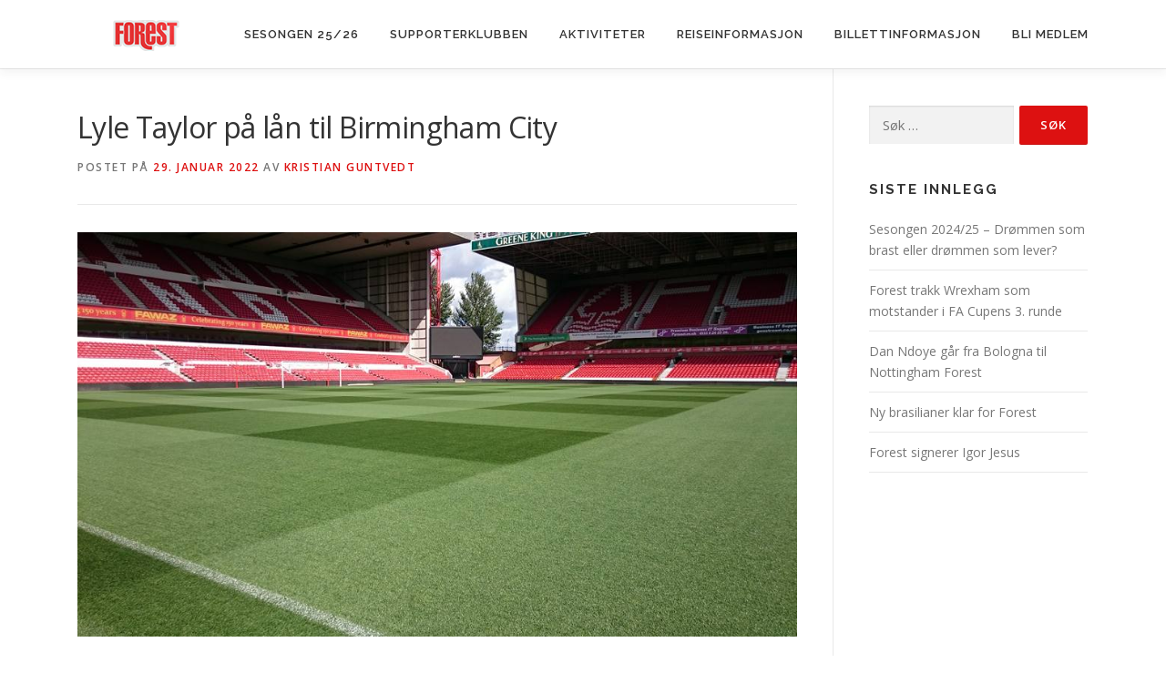

--- FILE ---
content_type: text/css
request_url: https://skogvokteren.no/wp-content/plugins/league-table-standings/css/user.css?ver=1.0.0
body_size: 152
content:
.ltswp-Button {
    display: inline-block;
    cursor: pointer;
    color: #FFF;
    background-color: #66A6CB ;

    text-align: center;
    text-decoration: none;
    border: 1px solid #FFF;
    border-radius: 6px;
    -moz-border-radius: 6px;
    -webkit-border-radius: 6px;
    box-shadow: 0px 0px 2px #999;
    -moz-box-shadow: 0px 0px 2px #999;
    -webkit-box-shadow: 0px 0px 2px #999;

    height: 28px;
    width:15%;
}

.ltswp-Button:hover  {
    color: #66A6CB;
    background-color: #FFF;
    border: 1px solid #66A6CB;
}

--- FILE ---
content_type: text/css
request_url: https://skogvokteren.no/wp-content/plugins/onepress-plus/onepress-plus.css?ver=2.0.7
body_size: 2839
content:
.clearfix:after {
  content: ".";
  display: block;
  height: 0;
  clear: both;
  visibility: hidden;
}

.clearfix {
  display: inline-block;
}

.clearfix {
  display: block;
}

.clear, .tes_author:after {
  zoom: 1;
}
.clear:before, .clear:after, .tes_author:after {
  display: table;
  content: "";
}
.clear:after, .tes_author:after {
  clear: both;
}

.break {
  word-break: break-word;
  word-wrap: break-word;
}

.none {
  display: none;
}

.clearfix:after {
  content: ".";
  display: block;
  height: 0;
  clear: both;
  visibility: hidden;
}

.clearfix {
  display: inline-block;
}

.clearfix {
  display: block;
}

.clear, .tes_author:after {
  zoom: 1;
}
.clear:before, .clear:after, .tes_author:after {
  display: table;
  content: "";
}
.clear:after, .tes_author:after {
  clear: both;
}

.break {
  word-break: break-word;
  word-wrap: break-word;
}

.none {
  display: none;
}

/* OnePress Plus General CSS
------------------------------*/
/* Video Background */
.video-section {
  position: relative;
  z-index: 1;
  width: 100%;
  overflow: hidden;
  background: #222222;
}

.video-section section {
  position: relative;
  z-index: 4;
  background: transparent;
}

.video-section .fill-width {
  position: absolute;
  bottom: 0px;
  height: 100%;
  width: 100%;
  display: block;
  z-index: 3;
  -o-object-fit: cover;
     object-fit: cover;
}

.video-section.video-bg {
  background-attachment: scroll;
  background-position: center center;
  background-size: cover;
}

.bgimage-alpha, .onepage-section {
  position: relative;
  background-attachment: scroll;
  background-position: center center;
  background-size: cover;
}

/* OnePress Plus Section: Map
------------------------------*/
section.section-map:before {
  display: none !important;
}

.gmap_marker {
  padding: 15px;
}
.gmap_marker h4 {
  font-weight: 500;
  margin-bottom: 0px;
}
.gmap_marker p {
  margin: 10px 0px 0px;
}

.onepress-map {
  display: block;
}

.no-map-api .google-map-notice {
  position: absolute;
  bottom: 10px;
  left: 10px;
  padding: 10px 15px;
  background: #fff;
  z-index: 35;
  font-size: 12px;
}

.map-address {
  font-weight: bold;
  margin-bottom: 15px;
}

/* OnePress Plus Section: Projects
--------------------------------*/
.spinner {
  -webkit-animation: 0.8s linear 0s normal none infinite running spin;
          animation: 0.8s linear 0s normal none infinite running spin;
  border: 5px solid rgba(0, 0, 0, 0.6);
  border-radius: 50%;
  box-sizing: border-box;
  height: 40px;
  left: 50%;
  margin-left: -20px;
  margin-top: -20px;
  position: absolute;
  top: 50%;
  width: 40px;
}
.spinner:after {
  -moz-border-bottom-colors: none;
  -moz-border-left-colors: none;
  -moz-border-right-colors: none;
  -moz-border-top-colors: none;
  border-color: transparent transparent #fff;
  -webkit-border-image: none;
       -o-border-image: none;
          border-image: none;
  border-radius: 50%;
  border-style: solid;
  border-width: 3px;
  bottom: -4px;
  content: "";
  left: -4px;
  position: absolute;
  right: -4px;
  top: -4px;
}

@-webkit-keyframes spin {
  0% {
    -webkit-transform: rotate(0deg);
  }
  100% {
    -webkit-transform: rotate(360deg);
  }
}
@keyframes spin {
  0% {
    -webkit-transform: rotate(0deg);
            transform: rotate(0deg);
  }
  100% {
    -webkit-transform: rotate(360deg);
            transform: rotate(360deg);
  }
}
.section-projects .spinner {
  z-index: 35;
}

.project-wrapper {
  font-size: 0;
  max-width: none;
  margin: 0 auto;
  position: relative;
  border-left: 1px solid #e0e0e0;
}
.project-wrapper .project-item {
  vertical-align: top;
  display: inline-block;
  border-right: 1px solid #e0e0e0;
  border-bottom: 1px solid #e0e0e0;
  border-top: 1px solid #e0e0e0;
  -webkit-transition: height 500ms ease;
  transition: height 500ms ease;
}
.project-wrapper .project-thumb {
  overflow: hidden;
}
.project-wrapper .project-thumb a {
  display: block;
}
.project-wrapper .project-thumb img {
  transition: all 0.2s linear 0s;
  -webkit-transition: all 0.2s linear 0s;
  -o-transition: all 0.2s linear 0s;
  overflow: hidden;
  width: 100%;
}
.project-wrapper .project-thumb img:hover {
  -webkit-transform: scale(1.1);
      -ms-transform: scale(1.1);
          transform: scale(1.1);
}
.project-wrapper .project-header {
  padding: 17px 20px 15px;
  background: #f8f9f9;
}
.project-wrapper .project-header .project-small-title {
  margin-bottom: 5px;
  letter-spacing: 0.4px;
}
.project-wrapper .project-header .project-meta {
  font-size: 10px;
  text-transform: uppercase;
  letter-spacing: 1.5px;
  font-weight: 600;
  color: #AAAAAA;
}
.project-wrapper .project-trigger {
  cursor: pointer;
}

.project-2-column .project-item {
  width: 50%;
}

.project-3-column .project-item {
  width: 33.333333333333%;
}

.project-4-column .project-item {
  width: 25%;
}

@media screen and (max-width: 1140px) {
  .project-2-column .project-item,
  .project-3-column .project-item,
  .project-4-column .project-item {
    width: 50%;
  }
}
@media screen and (max-width: 720px) {
  .project-2-column .project-item,
  .project-3-column .project-item,
  .project-4-column .project-item {
    width: 100%;
  }
}
.project-item.active .project-thumb img {
  opacity: 0.6;
  -webkit-transition: all 500ms ease-in-out;
  transition: all 500ms ease-in-out;
}

.project-item .project-detail {
  display: none;
}
.project-item .project-thumb {
  background: #fff;
}

.project-detail {
  width: 100%;
  position: relative;
  clear: both;
  float: none;
  overflow: hidden;
  margin-top: -1px;
  max-height: 0;
  -webkit-transition: max-height 500ms ease;
  transition: max-height 500ms ease;
}
.project-detail::after {
  content: "";
  display: table;
  clear: both;
}
.project-detail.active {
  max-height: 999999999px;
}
.project-detail .project-detail-content {
  font-size: 14px;
  padding-top: 10px;
}
.project-detail .project-expander-contents {
  padding: 40px 35px 100px;
  background: #f8f9f9;
  border: 1px solid #e0e0e0;
  border-left: none;
}
@media screen and (max-width: 940px) {
  .project-detail .project-expander-contents {
    padding: 40px 20px 60px;
  }
}

.active .project-detail {
  overflow: visible;
}

.project-expander-contents {
  margin: 0 auto;
  position: relative;
}
.project-expander-contents div.close {
  position: absolute;
  left: 50%;
  bottom: 30px;
  margin-left: -16px;
  font-size: 13px;
  text-indent: -9999px;
  width: 32px;
  height: 32px;
  cursor: pointer;
  opacity: 1;
}
.project-expander-contents div.close:before, .project-expander-contents div.close:after {
  position: absolute;
  display: inline-block;
  height: 2px;
  width: 40px;
  background: #000000;
  content: '';
  right: 0px;
  top: 15px;
  cursor: pointer;
}
.project-expander-contents div.close:before {
  -webkit-transform: translateX(4px) translateY(-1px) rotate(45deg);
  -ms-transform: translateX(4px) translateY(-1px) rotate(45deg);
  transform: translateX(4px) translateY(-1px) rotate(45deg);
}
.project-expander-contents div.close:after {
  -webkit-transform: translateX(4px) translateY(0px) rotate(-45deg);
  -ms-transform: translateX(4px) translateY(0px) rotate(-45deg);
  transform: translateX(4px) translateY(0px) rotate(-45deg);
}

.project-content-inside {
  padding-left: 10px;
  padding-left: 0.625rem;
}

.project-detail-title {
  font-weight: 700;
  letter-spacing: -0.7px;
}

.project-item, .project-wrapper, .section-projects {
  -webkit-transition: 200ms ease;
  transition: 200ms ease;
}

.project-item .project-expander {
  visibility: hidden;
  -webkit-transition: 200ms ease;
  transition: 200ms ease;
}

.project-item.active .project-expander {
  visibility: visible;
  max-height: initial;
}

.project-item.loading .project-content .project-thumb {
  position: relative;
}

.project-item.loading .project-content .project-thumb:before {
  content: " ";
  position: absolute;
  top: 0px;
  left: 0px;
  right: 0px;
  bottom: 0px;
  display: block;
  z-index: 10;
  background-color: rgba(0, 0, 0, 0.4);
}

/*
.project-item.loading .project-content .project-thumb:after {
    content: " ";
    display: block;
    position: absolute;
    top: 0px;
    left: 0px;
    right: 0px;
    bottom: 0px;
    display: block;
    z-index: 11;
    background: url("assets/images/loading.gif") center center no-repeat ;
}
*/
.project-media .video-rp {
  position: relative;
  padding-bottom: 56.25%;
  /* 16:9 */
  padding-top: 25px;
  height: 0;
}

.project-media .video-rp iframe {
  position: absolute;
  top: 0;
  left: 0;
  width: 100%;
  height: 100%;
}

.project-media:after {
  clear: both;
  content: " ";
  display: block;
}

.section-projects.section-inverse .project-wrapper {
  border-left: 1px solid rgba(255, 255, 255, 0.2);
}
.section-projects.section-inverse .project-wrapper .project-item {
  border-color: rgba(255, 255, 255, 0.2);
}
.section-projects.section-inverse .project-wrapper .project-item .project-header {
  background: #333333;
}
.section-projects.section-inverse .project-detail .project-expander-contents {
  background: #333333;
  border-color: rgba(255, 255, 255, 0.2);
}
.section-projects.section-inverse .project-expander-contents div.close::before, .section-projects.section-inverse .project-expander-contents div.close::after {
  background: #fff;
}

/* OnePress Plus Section: Pricing
--------------------------------*/
.section-pricing.section-inverse .pricing__title {
  color: #333333;
}
.section-pricing.section-inverse .pricing__feature-list, .section-pricing.section-inverse .pricing__sentense {
  color: #777777;
}
.section-pricing.section-inverse .pricing__item {
  box-shadow: 0 0 20px rgba(46, 59, 125, 0.23);
}

.pricing__item {
  background: #f8f9f9;
  border: none;
  border-top: 3px solid #f8f9f9;
  border-radius: 0px;
  padding: 35px 35px;
  padding:  2.1875rem 2.1875rem;
  position: relative;
  margin-bottom: 30px;
  margin-bottom: 1.875rem;
}
.pricing__item:hover {
  border-top-color: #03c4eb;
}
.pricing__item h1, .pricing__item h2, .pricing__item h3, .pricing__item h4 {
  text-transform: none;
}

.pricing__title {
  letter-spacing: -0.2px;
}

.pricing__price {
  padding: 15px 0px 15px;
  padding:  0.9375rem 0px 0.9375rem;
  margin-top: 20px;
  margin-top: 1.25rem;
  font-size: 40px;
  font-size: 2.5rem;
  border-top: 3px solid rgba(139, 144, 157, 0.1);
  font-weight: bold;
  font-family: serif,sans-serif;
  color: #333333;
}
.pricing__price .pricing__currency {
  font-size: 18px;
  vertical-align: super;
  margin-right: 2px;
}

.pricing__sentense {
  border-bottom: 3px solid rgba(139, 144, 157, 0.1);
  font-weight: bold;
  padding: 0 0 13px;
}

.pricing__feature-list {
  font-style: italic;
  list-style: outside none none;
  margin: 0;
  padding: 0.25em 0 2.5em;
}

/* OnePress Plus Section: Call To Action
--------------------------------*/
@media (max-width: 991px) {
  .section-cta {
    text-align: center;
  }
  .section-cta .cta-button-area {
    margin-top: 20px;
    margin-top: 1.25rem;
    text-align: center;
  }
}

.cta-heading h1, .cta-heading h2, .cta-heading h3 {
  margin-bottom: 0px;
}
.cta-heading h2 {
  font-size: 23px;
  font-size: 1.4375rem;
  margin-top: 3px;
}

.cta-button-area {
  text-align: right;
}

/* Section: Testimonials
------------------------------*/
.section-testimonials .card-block {
  padding: 25px;
  padding: 1.5625rem;
}
.section-testimonials .card-text {
  font-size: 15px;
  font-size: 0.9375rem;
}
.section-testimonials .card-inverse a {
  color: rgba(255, 255, 255, 0.9);
}

.tes_author {
  position: relative;
  margin-bottom: 25px;
}
.tes_author img {
  max-width: 70px;
  float: left;
  border-radius: 500px;
  border: 2px solid #FFF;
  margin-right: 15px;
}
.tes_author cite {
  float: left;
  margin-top: 10px;
  font-size: 16px;
  font-weight: bold;
}
.tes_author cite span {
  font-weight: normal;
  font-size: 13px;
  display: block;
}

.card-inverse .tes_author cite {
  color: rgba(255, 255, 255, 0.9);
}
.card-inverse .tes_author cite span, .card-inverse .tes_author cite a {
  color: rgba(255, 255, 255, 0.65);
}

.card-theme-primary {
  background-color: #03c4eb;
  border-color: #03c4eb;
}

.section-testimonials .card-deck {
  margin-bottom: 20px;
  margin-bottom: 1.25rem;
}
.section-testimonials .card-deck-wrapper .card-deck:last-of-type {
  margin-bottom: 0px;
}

/* OnePress Plus Section: Clients
--------------------------------*/
.clients-wrapper {
  text-align: center;
  display: -webkit-box;
  display: flex;
  flex-wrap: wrap;
  -webkit-box-align: center;
          align-items: center;
  -webkit-box-pack: center;
          justify-content: center;
  margin: -15px;
  box-sizing: inherit;
}
.clients-wrapper:after {
  content: "";
  display: table;
  clear: both;
}

.client-col {
  box-sizing: inherit;
  -webkit-box-align: center;
          align-items: center;
  -webkit-box-pack: center;
          justify-content: center;
  padding: 15px;
}
@media screen and (max-width: 940px) {
  .client-col {
    width: 50% !important;
  }
  .client-col:nth-child(3n+0) {
    width: 50% !important;
    clear: left;
  }
}

/*
.client-2-cols .client-col { flex: 0 0 50%; }
.client-3-cols .client-col { flex: 0 0 33.3333%; }
.client-4-cols .client-col { flex: 0 0 25%; }
.client-5-cols .client-col { flex: 0 0 20%; }
.client-6-cols .client-col { flex: 0 0 16.66666%; }
*/
.client-2-cols .client-col {
  width: 50%;
}

.client-3-cols .client-col {
  width: 33.3333%;
}

.client-4-cols .client-col {
  width: 25%;
}

.client-5-cols .client-col {
  width: 20%;
}

.client-6-cols .client-col {
  width: 16.66666%;
}
